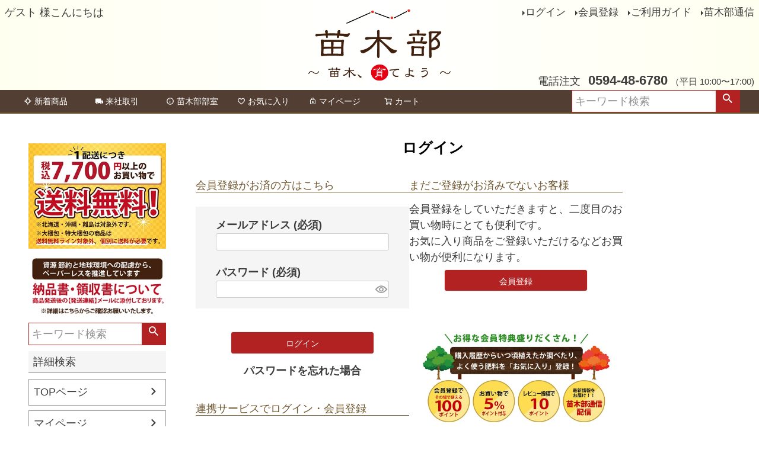

--- FILE ---
content_type: text/html;charset=UTF-8
request_url: https://www.hanahiroba.com/p/login?redirect=%2Fmy%2Fwishlist
body_size: 12330
content:
<!DOCTYPE html>
<html lang="ja"><head>
  <meta charset="UTF-8">
  
  <meta name="_csrf" content="C-8aeUIXSRzzkceV5X1FuwbIoXtnzfas4ob5dDSD4zb0nMGJON95HXpxeXje8KGs1VBxiWSqjENe-8KBg7HNQAy60AWRrKDo">
  
  <title>ログイン | 苗木部 本店 By 花ひろばオンライン</title>
  <meta name="viewport" content="width=device-width">

  <meta name="referrer" content="no-referrer-when-downgrade">
  
  <link rel="stylesheet" href="https://hanahiroba.itembox.design/system/fs_style.css?t=20251118042547">
  <link rel="stylesheet" href="https://hanahiroba.itembox.design/generate/theme1/fs_theme.css?t=20251118042547">
  <link rel="stylesheet" href="https://hanahiroba.itembox.design/generate/theme1/fs_original.css?t=20251118042547">
  
  
  
  
  
  
  <script>
    window._FS=window._FS||{};_FS.val={"amazon":{"v2Enabled":true,"payload":"{\"signInScopes\":[\"email\",\"name\",\"postalCode\"],\"storeId\":\"amzn1.application-oa2-client.31c8d86a405d4fc0af6285397a608f92\",\"signInReturnUrl\":\"https://www.hanahiroba.com/p/amazon/signin?fs-state=%7B%22token%22:%2230cd8f0d-af90-42bb-8964-a7448933e0aa%22,%22returnUrl%22:%22/p/login?redirect%3D%252Fmy%252Fwishlist%22,%22redirectUrl%22:%22/my/wishlist%22,%22loginType%22:%22mypage%22%7D\"}","signature":"ta9vHs5mUKutgenVEVCuWSihBq0JDe09UzA7wfZuKJB/fn6ft8oBN8Ip7XudpXsFbe3YgCJHOQvy8kvQfI1xrcpXplIy4VXacBR1rlDhCEgW+rZzxCNKV3j1mvUKRI4nN80o+X7CAEaGwAEBBFKOfuBk0BQ+2Qk0qgyK4ClGH9bDkUGmiFMTPqasSWq9A6VYGqGi46c0ie7C9tW5F7cHMl0R/knMu2WNGzhk77XJ02k1Ln47e+6+2EXce8LEERLjgaW5yWUe6s9RhJHsDHuUsmhabiTVR5cKwny+B8i6LQD8uUf/kxQqNFL9CWjpjTkS6rPCfQkVE2s8LdUI6Lw3uQ==","publicKeyId":"AGAVY4AYJATKYH3YPWEWSFEK","checkoutSessionId":null,"amazonAction":null,"sellerId":"A2XK5AS7JN8CTK","clientId":"amzn1.application-oa2-client.31c8d86a405d4fc0af6285397a608f92","sandboxMode":false,"loginUrl":null,"amazonLoggedOut":true,"dynamicUrl":"/my/wishlist","popup":true,"type":"mypage","button":{"color":"Gold","size":null},"v2AuthToken":"eyJhbGciOiJIbWFjU0hBMjU2IiwidHlwIjoiSldUIn0=.[base64].dRyM6RhaOPpKf9ib_ExRs_JnOFKLFeYTJQoJdtN09wE="},"tiktok":{"enabled":false,"pixelCode":null},"recaptcha":{"enabled":false,"siteKey":null},"clientInfo":{"memberId":"guest","fullName":"ゲスト","lastName":"","firstName":"ゲスト","nickName":"ゲスト","stageId":"","stageName":"","subscribedToNewsletter":"false","loggedIn":"false","totalPoints":"","activePoints":"","pendingPoints":"","purchasePointExpiration":"","specialPointExpiration":"","specialPoints":"","pointRate":"","companyName":"","membershipCardNo":"","wishlist":"","prefecture":""},"enhancedEC":{"ga4Dimensions":{"userScope":{"login":"{@ member.logged_in @}","stage":"{@ member.stage_order @}"}},"amazonCheckoutName":"Amazonペイメント","trackingId":"UA-21333405-1","dimensions":{"dimension1":{"key":"log","value":"{@ member.logged_in @}"},"dimension2":{"key":"mem","value":"{@ member.stage_order @}"}}},"type":"mypage","shopKey":"hanahiroba","device":"PC","cart":{"stayOnPage":false}};
  </script>
  
  <script src="/shop/js/webstore-nr.js?t=20251118042547"></script>
  <script src="/shop/js/webstore-vg.js?t=20251118042547"></script>
  
    <script src="//r2.future-shop.jp/fs.hanahiroba/pc/recommend.js"></script>
  
  
  
  
  
  
  
  
    <script type="text/javascript" >
      document.addEventListener('DOMContentLoaded', function() {
        _FS.CMATag('{"fs_member_id":"{@ member.id @}","fs_page_kind":"other"}')
      })
    </script>
  
  
  <!-- **OGPタグ（フリーパーツ）↓↓ -->
<meta property="og:title" content="ログイン | 苗木部 本店 By 花ひろばオンライン">
<meta property="og:type" content="">
<meta property="og:url" content="https://www.hanahiroba.com/p/login?redirect&#x3D;%2Fmy%2Fwishlist">
<meta property="og:image" content="">
<meta property="og:site_name" content="苗木部 本店 By 花ひろばオンライン">
<meta property="og:description" content="">
<!-- **OGPタグ（フリーパーツ）↑↑ -->

<script async src="https://www.googletagmanager.com/gtag/js?id=UA-21333405-1"></script>

</head>
<body class="fs-body-login" id="fs_Login">

<div class="fs-l-page">
<header class="fs-l-header">
<div class="fs-l-header__contents">
<div class="fs-l-header__leftContainer">
<!-- **ウェルカムメッセージ（フリーパーツ ）↓↓ -->
<div class="fs-l-header__welcomeMsg fs-clientInfo">
  <div class="fs-p-welcomeMsg">{@ member.last_name @} {@ member.first_name @} 様こんにちは</div>
  <div class="fs-p-memberInfo is-loggedIn--{@ member.logged_in @}">
    <span class="fs-p-memberInfo__stage is-staged--{@ member.stage_no @}">{@ member.stage_name @}会員</span>
    <span class="fs-p-memberInfo__points">{@ member.active_points @}ポイント</span>
  </div>
</div>
<!-- **ウェルカムメッセージ（フリーパーツ ）↑↑ -->

</div>
<!-- **ECサイトロゴ（フリーパーツ）↓↓ -->
<div class="fs-l-header__logo">
  <div class="fs-p-logo">
    <a href="/p/"><img src="https://hanahiroba.itembox.design/item/fs_starting/sampleShop_logo.png?t=20260125024710" alt="sample shop" class="fs-p-logo__image"></a>
  </div>
</div>
<!-- **ECサイトロゴ（フリーパーツ）↑↑ -->
<div class="fs-l-header__utility">
<nav class="fs-p-headerUtilityMenu">
<ul class="fs-p-headerUtilityMenu__list fs-clientInfo fs-pt-menu fs-pt-menu--lv1">
<li class="fs-p-headerUtilityMenu__logout is-loggedIn--{@ member.logged_in @} fs-pt-menu__item fs-pt-menu__item--lv1">
<span class="fs-pt-menu__heading fs-pt-menu__heading--lv1">
<a href="/p/logout" class="fs-pt-menu__link fs-pt-menu__link--lv1">ログアウト</a>
</span>
</li>
<li class="fs-p-headerUtilityMenu__login is-loggedIn--{@ member.logged_in @} fs-pt-menu__item fs-pt-menu__item--lv1">
<span class="fs-pt-menu__heading fs-pt-menu__heading--lv1">
<a href="/p/login" class="fs-pt-menu__link fs-pt-menu__link--lv1">ログイン</a>
</span>
</li>
<li class="fs-p-headerUtilityMenu__register is-loggedIn--{@ member.logged_in @} fs-pt-menu__item fs-pt-menu__item--lv1">
<span class="fs-pt-menu__heading fs-pt-menu__heading--lv1">
<a href="/p/register" class="fs-pt-menu__link fs-pt-menu__link--lv1">会員登録</a>
</span>
</li>
<li class="fs-pt-menu__item fs-pt-menu__item--lv1">
<span class="fs-pt-menu__heading fs-pt-menu__heading--lv1">
<a href="/f/guide" class="fs-pt-menu__link fs-pt-menu__link--lv1">ご利用ガイド</a>
</span>
</li>
<li class="fs-pt-menu__item fs-pt-menu__item--lv1">
<span class="fs-pt-menu__heading fs-pt-menu__heading--lv1">
<a href="/p/newsletter/subscribe" class="fs-pt-menu__link fs-pt-menu__link--lv1">苗木部通信</a>
</span>
</li>
</ul>

</nav>
<!-- **電話注文バナー（フリーパーツ） ↓↓ -->
<div class="fs-p-phoneOrder">
  <span class="fs-p-phoneOrder__phoneLabel">電話注文</span>
  <span class="fs-p-phoneOrder__phoneNum">0594-48-6780</span>
  <span class="fs-p-phoneOrder__addition">（平日 10:00〜17:00)</span>
</div>
<!-- **電話注文バナー（フリーパーツ） ↑↑ -->

</div>

</div>
<!-- **ヘッダーナビゲーション（フリーパーツ）↓↓ -->
<div class="fs-p-headerNavBar">
  <nav class="fs-p-headerNavigation" id="fs_p_headerNavigation">
    <ul class="fs-p-headerNavigation__list ">
      <li class="fs-p-headerNavigation__listItem">
        <a href="https://www.hanahiroba.com/s/shinchaku/index.html" class="fs-p-headerNavigation__link"><i class="fs-icon--newProduct"></i>新着商品</a>
      </li>
      <li class="fs-p-headerNavigation__listItem">
        <a href="/f/raishatorihiki" class="fs-p-headerNavigation__link"><i class="fs-icon--delivery"></i>来社取引</a>
      </li>
      <li class="fs-p-headerNavigation__listItem">
        <a href="https://naegibu.com/" class="fs-p-headerNavigation__link"><i class="fs-icon--info"></i>苗木部部室</a>
      </li>
      
      <li class="fs-p-headerNavigation__listItem">
        <a href="/my/wishlist" class="fs-p-headerNavigation__link"><i class="fs-icon--heartOutline"></i>お気に入り</a>
      </li>
      <li class="fs-p-headerNavigation__listItem">
        <a href="/my/top" class="fs-p-headerNavigation__link"><i class="fs-icon--mypage"></i>マイページ</a>
      </li>
      <li class="fs-p-headerNavigation__listItem">
        <a href="/p/cart" class="fs-p-headerNavigation__viewCartButton fs-p-headerNavigation__link">
          <i class="fs-icon--cart"></i>
          <span class="fs-p-headerNavigation__viewCartButton__label">カート</span>
          <span class="fs-p-cartItemNumber fs-client-cart-count fs-clientInfo"></span>
        </a>

      </li>
    </ul>

    <div class="fs-p-headerNavigation__search fs-p-searchForm">
      <form action="/p/search" method="get">
        <span class="fs-p-searchForm__inputGroup fs-p-inputGroup">
          <input type="text" name="keyword" maxlength="1000" placeholder="キーワード検索" class="fs-p-searchForm__input fs-p-inputGroup__input"value="">
          <button type="submit" class="fs-p-searchForm__button fs-p-inputGroup__button">検索</button>
        </span>
      </form>
    </div>




  </nav>
</div>
<script type="application/ld+json">
{
  "@context": "http://schema.org",
  "@type": "WebSite",
  "url": "https://www.hanahiroba.com",
  "potentialAction": {
    "@type": "SearchAction",
    "target": "https://www.hanahiroba.com/p/search?keyword={search_term_string}",
    "query-input": "required name=search_term_string"
  }
}
</script>
<!-- **ヘッダーナビゲーション（フリーパーツ） ↑↑ -->

</header>
<!-- **パンくずリストパーツ （システムパーツ） ↓↓ -->
<nav class="fs-c-breadcrumb">
<ol class="fs-c-breadcrumb__list">
<li class="fs-c-breadcrumb__listItem">
ログイン
</li>
</ol>
</nav>
<!-- **パンくずリストパーツ （システムパーツ） ↑↑ -->
<main class="fs-l-main"><div id="fs-page-error-container" class="fs-c-panelContainer">
  
  
</div>
<!-- **ドロワーメニュー制御用隠しチェックボックス（フリーパーツ） ↓↓ -->
<input type="checkbox" name="ctrlDrawer" value="" style="display:none;" id="fs_p_ctrlDrawer" class="fs-p-ctrlDrawer">
<!-- **ドロワーメニュー制御用隠しチェックボックス（フリーパーツ） ↑↑ -->
<aside class="fs-p-drawer fs-l-sideArea">
<img src="https://hanahiroba.itembox.design/item/soryomuryo_20240927-02.jpg?t=20260125024710">
<div>

<center>
<a href="https://www.hanahiroba.com/f/ryoshusho"><img src="https://hanahiroba.itembox.design/item/ryoshuhso202312.jpg?t=20260125024710"></a>
</center>

 
 
</div>

<div class="fs-clientInfo">
  <div class="fs-p-drawer__welcomeMsg">
    <div class="fs-p-welcomeMsg">{@ member.last_name @} {@ member.first_name @} 様こんにちは</div>
    <div class="fs-p-memberInfo is-loggedIn--{@ member.logged_in @}">
      <!-- <span class="fs-p-memberInfo__rank">{@ member.stage_name @}会員</span> -->
      <span class="fs-p-memberInfo__points">{@ member.active_points @}ポイント</span>
    </div>
  </div>
  <div class="fs-p-drawer__loginLogout">
    <a href="/p/logout" class="fs-p-drawer__loginLogout__logout is-loggedIn--{@ member.logged_in @}">ログアウト</a>
    <a href="/p/login" class="fs-p-drawer__loginLogout__login is-loggedIn--{@ member.logged_in @}">ログイン</a>
  </div>
</div>
<!-- **商品キーワード検索フォーム（フリーパーツ）↓↓ --> 
 <div class="fs-p-headerNavigation__search fs-p-searchForm">
      <form action="/p/search" method="get">
        <span class="fs-p-searchForm__inputGroup fs-p-inputGroup">
          <input type="text" name="keyword" maxlength="1000" placeholder="キーワード検索" class="fs-p-searchForm__input fs-p-inputGroup__input"value="">
          <button type="submit" class="fs-p-searchForm__button fs-p-inputGroup__button">検索</button>
        </span>
      </form>
    </div>

<script type="application/ld+json">
{
  "@context": "http://schema.org",
  "@type": "WebSite",
  "url": "https://www.hanahiroba.com",
  "potentialAction": {
    "@type": "SearchAction",
    "target": "https://www.hanahiroba.com/p/search?keyword={search_term_string}",
    "query-input": "required name=search_term_string"
  }
}
</script>
<!-- **商品キーワード検索フォーム（フリーパーツ）↑↑ -->
<!-- **詳細商品検索フォーム（フリーパーツ）↓↓ -->
<div class="fs-p-productSearch"div style="padding:0px;margin-top:10px;margin-bottom:10px;">
 <input type="checkbox" value="" style="display:none;" id="fs_p__ctrlSeachForm">
  <label for="fs_p__ctrlSeachForm" class="fs-p-productSearch__formSwitch">
    <span class="fs-p-productSearch__formOpen">詳細検索</span>
    <span class="fs-p-productSearch__formClose">閉じる</span>
 </label>

  <div class="fs-p-productSearch__search">
    <form action="/p/search" method="get" class="fs-p-productSearch__form">


<center><b>キーワード検索</b></center>
 <input type="text" name="keyword" maxlength="1000" id="fs_input_productSearchKeyword" value="" style="padding:0px;">
<span class="fs-c-checkbox">
                  <input type="checkbox" name="nostock" id="fs_input_productSearchStock" class="fs-c-checkbox__checkbox" value="false">
                  <label for="fs_input_productSearchStock" class="fs-c-checkbox__label">
                    <span class="fs-c-checkbox__checkMark"></span>
                    <span class="fs-c-checkbox__labelText">販売中</span>
                  </label>

                </span>　　
<br><small>※予約取り寄せ商品あり</small>

<br><br><center><b>価格から探す</b></center>
 <div class="fs-c-inputTextGroup">
                  <span class="fs-c-inputTextGroup__item">
                    <input type="text" name="minprice" maxlength="9" id="fs_input_productSearchPrice1" value="">
                  </span>
                  <span>〜</span>
                  <span class="fs-c-inputTextGroup__item">
                    <input type="text" name="maxprice" maxlength="9" id="fs_input_productSearchPrice2" value="">
                  </span>

<br>










                </div>

<br><center><b>並び順</b></center>
<div class="fs-c-radioGroup">
                  <span class="fs-c-radio">
                    <input type="radio" name="sort" id="fs_input_productSearchSort_1" class="fs-c-radio__radio" value="latest" checked="">
                    <label for="fs_input_productSearchSort_1" class="fs-c-radio__label">
                      <span class="fs-c-radio__radioMark"></span>
                      <span class="fs-c-radio__radioLabelText">新着順</span>
                    </label>
                  </span>
                  <span class="fs-c-radio">
                    <input type="radio" name="sort" id="fs_input_productSearchSort_2" class="fs-c-radio__radio" value="oldest">
                    <label for="fs_input_productSearchSort_2" class="fs-c-radio__label">
                      <span class="fs-c-radio__radioMark"></span>
                      <span class="fs-c-radio__radioLabelText">登録順</span>
                    </label>
                  </span>
                  <span class="fs-c-radio">
                    <input type="radio" name="sort" id="fs_input_productSearchSort_3" class="fs-c-radio__radio" value="price_low">
                    <label for="fs_input_productSearchSort_3" class="fs-c-radio__label">
                      <span class="fs-c-radio__radioMark"></span>
                      <span class="fs-c-radio__radioLabelText">価格が安い順</span>
                    </label>
                  </span>
                  <span class="fs-c-radio">
                    <input type="radio" name="sort" id="fs_input_productSearchSort_4" class="fs-c-radio__radio" value="price_high">
                    <label for="fs_input_productSearchSort_4" class="fs-c-radio__label">
                      <span class="fs-c-radio__radioMark"></span>
                      <span class="fs-c-radio__radioLabelText">価格が高い順</span>
                    </label>
                  </span>
                  <span class="fs-c-radio">
                    <input type="radio" name="sort" id="fs_input_productSearchSort_5" class="fs-c-radio__radio" value="priority">
                    <label for="fs_input_productSearchSort_5" class="fs-c-radio__label">
                      <span class="fs-c-radio__radioMark"></span>
                      <span class="fs-c-radio__radioLabelText">優先度順</span>
                    </label>
                  </span>
                  <span class="fs-c-radio">
                    <input type="radio" name="sort" id="fs_input_productSearchSort_6" class="fs-c-radio__radio" value="review">
                    <label for="fs_input_productSearchSort_6" class="fs-c-radio__label">
                      <span class="fs-c-radio__radioMark"></span>
                      <span class="fs-c-radio__radioLabelText">レビュー順</span>
                    </label>
                  </span>
                  <span class="fs-c-radio">
                    <input type="radio" name="sort" id="fs_input_productSearchSort_7" class="fs-c-radio__radio" value="keyword">
                    <label for="fs_input_productSearchSort_7" class="fs-c-radio__label">
                      <span class="fs-c-radio__radioMark"></span>
                      <span class="fs-c-radio__radioLabelText">キーワード順</span>
                    </label>
                  </span>
                </div>

<br>
<center>
<button type="submit" class="fs-p-productSearch__searchButton fs-c-button--secondary">検索</button>
</center>






    </form>
  </div>
  </div>


<script type="application/ld+json">
{
  "@context": "http://schema.org",
  "@type": "WebSite",
  "url": "https://www.hanahiroba.com",
  "potentialAction": {
    "@type": "SearchAction",
    "target": "https://www.hanahiroba.com/p/search?keyword={search_term_string}",
    "query-input": "required name=search_term_string"
  }
}
</script>
<!-- **詳細商品検索フォーム（フリーパーツ）↑↑ -->
<ul class="fs-p-sideMenu fs-pt-menu fs-pt-menu--lv1">
<li class="fs-pt-menu__item fs-pt-menu__item--lv1">
<span class="fs-pt-menu__heading fs-pt-menu__heading--lv1">
<a href="https://www.hanahiroba.com/" class="fs-pt-menu__link fs-pt-menu__link--lv1">TOPページ</a>
</span>
</li>
<li class="fs-pt-menu__item fs-pt-menu__item--lv1">
<span class="fs-pt-menu__heading fs-pt-menu__heading--lv1">
<a href="https://www.hanahiroba.com/my/top" class="fs-pt-menu__link fs-pt-menu__link--lv1">マイページ</a>
</span>
</li>
<li class="fs-pt-menu__item fs-pt-menu__item--lv1">
<span class="fs-pt-menu__heading fs-pt-menu__heading--lv1">
<a href="https://www.hanahiroba.com/my/wishlist" class="fs-pt-menu__link fs-pt-menu__link--lv1">お気に入り</a>
</span>
</li>
<li class="fs-pt-menu__item fs-pt-menu__item--lv1">
<span class="fs-pt-menu__heading fs-pt-menu__heading--lv1">
<a href="https://www.hanahiroba.com/my/orders" class="fs-pt-menu__link fs-pt-menu__link--lv1">注文履歴</a>
</span>
</li>
</ul>

<div class="fs-p-drawer__buttonContainer">
  <label for="fs_p_ctrlDrawer" class="fs-p-drawer__button fs-p-drawerButton fs-p-drawerButton--close">
    <i class="fs-p-drawerButton__icon fs-icon--close"></i>
    <span class="fs-p-drawerButton__label">close</span>
  </label>
</div>
<h2 class="fs-p-drawer__heading">Category</h2>
<ul class="fs-p-sideMenu fs-pt-menu fs-pt-menu--lv1">

<li class="fs-pt-menu__item fs-pt-menu__item--lv1 fs-pt_menu__item--0000000100">
<span class="fs-pt-menu__heading fs-pt-menu__heading--lv1">
<a href="/c/0000000100" class="fs-pt-menu__link fs-pt-menu__link--lv1">果樹苗</a>
</span>
<ul class="fs-pt-menu__submenu fs-pt-menu--lv2">

<li class="fs-pt-menu__item fs-pt-menu__item--lv2 fs-pt_menu__item--0000000170">
<span class="fs-pt-menu__heading fs-pt-menu__heading--lv2">
<a href="/c/0000000100/0000000170" class="fs-pt-menu__link fs-pt-menu__link--lv2">早くなります大苗シリーズ</a>
</span>
</li>


<li class="fs-pt-menu__item fs-pt-menu__item--lv2 fs-pt_menu__item--0000000150">
<span class="fs-pt-menu__heading fs-pt-menu__heading--lv2">
<a href="/c/0000000100/0000000150" class="fs-pt-menu__link fs-pt-menu__link--lv2">記念樹におすすめ果樹</a>
</span>
</li>


<li class="fs-pt-menu__item fs-pt-menu__item--lv2 fs-pt_menu__item--0000000101">
<span class="fs-pt-menu__heading fs-pt-menu__heading--lv2">
<a href="/c/0000000100/0000000101" class="fs-pt-menu__link fs-pt-menu__link--lv2">果樹全種一覧</a>
</span>
</li>


<li class="fs-pt-menu__item fs-pt-menu__item--lv2 fs-pt_menu__item--0000000135">
<span class="fs-pt-menu__heading fs-pt-menu__heading--lv2">
<a href="/c/0000000100/0000000135" class="fs-pt-menu__link fs-pt-menu__link--lv2">花の美しい果樹</a>
</span>
</li>


<li class="fs-pt-menu__item fs-pt-menu__item--lv2 fs-pt_menu__item--0000007785">
<span class="fs-pt-menu__heading fs-pt-menu__heading--lv2">
<a href="/c/0000000100/0000007785" class="fs-pt-menu__link fs-pt-menu__link--lv2">受粉樹セット</a>
</span>
</li>


<li class="fs-pt-menu__item fs-pt-menu__item--lv2 fs-pt_menu__item--0000008682">
<span class="fs-pt-menu__heading fs-pt-menu__heading--lv2">
<a href="/c/0000000100/0000008682" class="fs-pt-menu__link fs-pt-menu__link--lv2">グリーンカーテンにおすすめの果樹</a>
</span>
</li>


<li class="fs-pt-menu__item fs-pt-menu__item--lv2 fs-pt_menu__item--0000008765">
<span class="fs-pt-menu__heading fs-pt-menu__heading--lv2">
<a href="/c/0000000100/0000008765" class="fs-pt-menu__link fs-pt-menu__link--lv2">お得なまとめ買い</a>
</span>
</li>


<li class="fs-pt-menu__item fs-pt-menu__item--lv2 fs-pt_menu__item--0000009917">
<span class="fs-pt-menu__heading fs-pt-menu__heading--lv2">
<a href="/c/0000000100/0000009917" class="fs-pt-menu__link fs-pt-menu__link--lv2">Yukisトロピカルフルーツの世界</a>
</span>
</li>

</ul>

</li>


<li class="fs-pt-menu__item fs-pt-menu__item--lv1 fs-pt_menu__item--gr1904">
<span class="fs-pt-menu__heading fs-pt-menu__heading--lv1">
<a href="/c/gr1904" class="fs-pt-menu__link fs-pt-menu__link--lv1">バラ苗</a>
</span>
<ul class="fs-pt-menu__submenu fs-pt-menu--lv2">

<li class="fs-pt-menu__item fs-pt-menu__item--lv2 fs-pt_menu__item--0000007295">
<span class="fs-pt-menu__heading fs-pt-menu__heading--lv2">
<a href="/c/gr1904/0000007295" class="fs-pt-menu__link fs-pt-menu__link--lv2">ブランドローズ一覧</a>
</span>
</li>


<li class="fs-pt-menu__item fs-pt-menu__item--lv2 fs-pt_menu__item--0000005354">
<span class="fs-pt-menu__heading fs-pt-menu__heading--lv2">
<a href="/c/gr1904/0000005354" class="fs-pt-menu__link fs-pt-menu__link--lv2">バラ1年生新苗 (春のバラ)</a>
</span>
</li>


<li class="fs-pt-menu__item fs-pt-menu__item--lv2 fs-pt_menu__item--0000002875">
<span class="fs-pt-menu__heading fs-pt-menu__heading--lv2">
<a href="/c/gr1904/0000002875" class="fs-pt-menu__link fs-pt-menu__link--lv2">一気に育てる！長尺苗！</a>
</span>
</li>


<li class="fs-pt-menu__item fs-pt-menu__item--lv2 fs-pt_menu__item--gr8016">
<span class="fs-pt-menu__heading fs-pt-menu__heading--lv2">
<a href="/c/gr1904/gr8016" class="fs-pt-menu__link fs-pt-menu__link--lv2">バラの土・肥料・資材</a>
</span>
</li>


<li class="fs-pt-menu__item fs-pt-menu__item--lv2 fs-pt_menu__item--0000009107">
<span class="fs-pt-menu__heading fs-pt-menu__heading--lv2">
<a href="/c/gr1904/0000009107" class="fs-pt-menu__link fs-pt-menu__link--lv2">花色と樹形で選ぶバラ</a>
</span>
</li>


<li class="fs-pt-menu__item fs-pt-menu__item--lv2 fs-pt_menu__item--0000009602">
<span class="fs-pt-menu__heading fs-pt-menu__heading--lv2">
<a href="/c/gr1904/0000009602" class="fs-pt-menu__link fs-pt-menu__link--lv2">世界バラ会議・殿堂入りバラ</a>
</span>
</li>

</ul>

</li>


<li class="fs-pt-menu__item fs-pt-menu__item--lv1 fs-pt_menu__item--gr2821">
<span class="fs-pt-menu__heading fs-pt-menu__heading--lv1">
<a href="/c/gr2821" class="fs-pt-menu__link fs-pt-menu__link--lv1">庭木</a>
</span>
<ul class="fs-pt-menu__submenu fs-pt-menu--lv2">

<li class="fs-pt-menu__item fs-pt-menu__item--lv2 fs-pt_menu__item--0000003428">
<span class="fs-pt-menu__heading fs-pt-menu__heading--lv2">
<a href="/c/gr2821/0000003428" class="fs-pt-menu__link fs-pt-menu__link--lv2">シンボルツリーにおすすめする木</a>
</span>
</li>


<li class="fs-pt-menu__item fs-pt-menu__item--lv2 fs-pt_menu__item--0000002514">
<span class="fs-pt-menu__heading fs-pt-menu__heading--lv2">
<a href="/c/gr2821/0000002514" class="fs-pt-menu__link fs-pt-menu__link--lv2">生垣・目隠しにおすすめする木</a>
</span>
</li>


<li class="fs-pt-menu__item fs-pt-menu__item--lv2 fs-pt_menu__item--0000002515">
<span class="fs-pt-menu__heading fs-pt-menu__heading--lv2">
<a href="/c/gr2821/0000002515" class="fs-pt-menu__link fs-pt-menu__link--lv2">グランドカバーにおすすめする植物</a>
</span>
</li>


<li class="fs-pt-menu__item fs-pt-menu__item--lv2 fs-pt_menu__item--0000004163">
<span class="fs-pt-menu__heading fs-pt-menu__heading--lv2">
<a href="/c/gr2821/0000004163" class="fs-pt-menu__link fs-pt-menu__link--lv2">切花や茶花で楽しめる木</a>
</span>
</li>


<li class="fs-pt-menu__item fs-pt-menu__item--lv2 fs-pt_menu__item--0000008347">
<span class="fs-pt-menu__heading fs-pt-menu__heading--lv2">
<a href="/c/gr2821/0000008347" class="fs-pt-menu__link fs-pt-menu__link--lv2">入荷の少ない珍しい品種</a>
</span>
</li>


<li class="fs-pt-menu__item fs-pt-menu__item--lv2 fs-pt_menu__item--0000009664">
<span class="fs-pt-menu__heading fs-pt-menu__heading--lv2">
<a href="/c/gr2821/0000009664" class="fs-pt-menu__link fs-pt-menu__link--lv2">南半球プランツ</a>
</span>
</li>


<li class="fs-pt-menu__item fs-pt-menu__item--lv2 fs-pt_menu__item--0000009653">
<span class="fs-pt-menu__heading fs-pt-menu__heading--lv2">
<a href="/c/gr2821/0000009653" class="fs-pt-menu__link fs-pt-menu__link--lv2">コーデックス（塊根・塊茎植物）</a>
</span>
</li>


<li class="fs-pt-menu__item fs-pt-menu__item--lv2 fs-pt_menu__item--0000004204">
<span class="fs-pt-menu__heading fs-pt-menu__heading--lv2">
<a href="/c/gr2821/0000004204" class="fs-pt-menu__link fs-pt-menu__link--lv2">紅葉の美しい木</a>
</span>
</li>


<li class="fs-pt-menu__item fs-pt-menu__item--lv2 fs-pt_menu__item--0000009064">
<span class="fs-pt-menu__heading fs-pt-menu__heading--lv2">
<a href="/c/gr2821/0000009064" class="fs-pt-menu__link fs-pt-menu__link--lv2">縁起のいい庭木</a>
</span>
</li>


<li class="fs-pt-menu__item fs-pt-menu__item--lv2 fs-pt_menu__item--gr8029">
<span class="fs-pt-menu__heading fs-pt-menu__heading--lv2">
<a href="/c/gr2821/gr8029" class="fs-pt-menu__link fs-pt-menu__link--lv2">庭木の用土・肥料・資材</a>
</span>
</li>

</ul>

</li>


<li class="fs-pt-menu__item fs-pt-menu__item--lv1 fs-pt_menu__item--0000005597">
<span class="fs-pt-menu__heading fs-pt-menu__heading--lv1">
<a href="/c/0000005597" class="fs-pt-menu__link fs-pt-menu__link--lv1">草花・野菜</a>
</span>
<ul class="fs-pt-menu__submenu fs-pt-menu--lv2">

<li class="fs-pt-menu__item fs-pt-menu__item--lv2 fs-pt_menu__item--0000006223">
<span class="fs-pt-menu__heading fs-pt-menu__heading--lv2">
<a href="/c/0000005597/0000006223" class="fs-pt-menu__link fs-pt-menu__link--lv2">宿根草</a>
</span>
</li>


<li class="fs-pt-menu__item fs-pt-menu__item--lv2 fs-pt_menu__item--0000008780">
<span class="fs-pt-menu__heading fs-pt-menu__heading--lv2">
<a href="/c/0000005597/0000008780" class="fs-pt-menu__link fs-pt-menu__link--lv2">種・球根</a>
</span>
</li>


<li class="fs-pt-menu__item fs-pt-menu__item--lv2 fs-pt_menu__item--0000006472">
<span class="fs-pt-menu__heading fs-pt-menu__heading--lv2">
<a href="/c/0000005597/0000006472" class="fs-pt-menu__link fs-pt-menu__link--lv2">ハーブ</a>
</span>
</li>


<li class="fs-pt-menu__item fs-pt-menu__item--lv2 fs-pt_menu__item--0000008153">
<span class="fs-pt-menu__heading fs-pt-menu__heading--lv2">
<a href="/c/0000005597/0000008153" class="fs-pt-menu__link fs-pt-menu__link--lv2">野菜</a>
</span>
</li>


<li class="fs-pt-menu__item fs-pt-menu__item--lv2 fs-pt_menu__item--0000008230">
<span class="fs-pt-menu__heading fs-pt-menu__heading--lv2">
<a href="/c/0000005597/0000008230" class="fs-pt-menu__link fs-pt-menu__link--lv2">グリーンカーテン</a>
</span>
</li>


<li class="fs-pt-menu__item fs-pt-menu__item--lv2 fs-pt_menu__item--gr8009">
<span class="fs-pt-menu__heading fs-pt-menu__heading--lv2">
<a href="/c/0000005597/gr8009" class="fs-pt-menu__link fs-pt-menu__link--lv2">草花・ハーブ・野菜の用土・肥料・資材</a>
</span>
</li>

</ul>

</li>


<li class="fs-pt-menu__item fs-pt-menu__item--lv1 fs-pt_menu__item--gr8302">
<span class="fs-pt-menu__heading fs-pt-menu__heading--lv1">
<a href="/c/gr8302" class="fs-pt-menu__link fs-pt-menu__link--lv1">観葉植物 (インテリアグリーン)</a>
</span>
<ul class="fs-pt-menu__submenu fs-pt-menu--lv2">

<li class="fs-pt-menu__item fs-pt-menu__item--lv2 fs-pt_menu__item--0000009686">
<span class="fs-pt-menu__heading fs-pt-menu__heading--lv2">
<a href="/c/gr8302/0000009686" class="fs-pt-menu__link fs-pt-menu__link--lv2">お部屋で楽しむ観葉植物</a>
</span>
</li>


<li class="fs-pt-menu__item fs-pt-menu__item--lv2 fs-pt_menu__item--0000009872">
<span class="fs-pt-menu__heading fs-pt-menu__heading--lv2">
<a href="/c/gr8302/0000009872" class="fs-pt-menu__link fs-pt-menu__link--lv2">すぐに飾れる鉢植え</a>
</span>
</li>


<li class="fs-pt-menu__item fs-pt-menu__item--lv2 fs-pt_menu__item--0000009782">
<span class="fs-pt-menu__heading fs-pt-menu__heading--lv2">
<a href="/c/gr8302/0000009782" class="fs-pt-menu__link fs-pt-menu__link--lv2">多肉植物</a>
</span>
</li>

</ul>

</li>


<li class="fs-pt-menu__item fs-pt-menu__item--lv1 fs-pt_menu__item--gr2978">
<span class="fs-pt-menu__heading fs-pt-menu__heading--lv1">
<a href="/c/gr2978" class="fs-pt-menu__link fs-pt-menu__link--lv1">園芸資材</a>
</span>
<ul class="fs-pt-menu__submenu fs-pt-menu--lv2">

<li class="fs-pt-menu__item fs-pt-menu__item--lv2 fs-pt_menu__item--0000002819">
<span class="fs-pt-menu__heading fs-pt-menu__heading--lv2">
<a href="/c/gr2978/0000002819" class="fs-pt-menu__link fs-pt-menu__link--lv2">おすすめ用土</a>
</span>
</li>


<li class="fs-pt-menu__item fs-pt-menu__item--lv2 fs-pt_menu__item--0000002820">
<span class="fs-pt-menu__heading fs-pt-menu__heading--lv2">
<a href="/c/gr2978/0000002820" class="fs-pt-menu__link fs-pt-menu__link--lv2">おすすめ肥料</a>
</span>
</li>


<li class="fs-pt-menu__item fs-pt-menu__item--lv2 fs-pt_menu__item--0000007628">
<span class="fs-pt-menu__heading fs-pt-menu__heading--lv2">
<a href="/c/gr2978/0000007628" class="fs-pt-menu__link fs-pt-menu__link--lv2">生産者推奨！おいしい果実を作る元肥</a>
</span>
</li>


<li class="fs-pt-menu__item fs-pt-menu__item--lv2 fs-pt_menu__item--0000007682">
<span class="fs-pt-menu__heading fs-pt-menu__heading--lv2">
<a href="/c/gr2978/0000007682" class="fs-pt-menu__link fs-pt-menu__link--lv2">店長おすすめ！鉢植えでも使える 土壌改良材</a>
</span>
</li>


<li class="fs-pt-menu__item fs-pt-menu__item--lv2 fs-pt_menu__item--0000007367">
<span class="fs-pt-menu__heading fs-pt-menu__heading--lv2">
<a href="/c/gr2978/0000007367" class="fs-pt-menu__link fs-pt-menu__link--lv2">農薬（病害虫）</a>
</span>
</li>


<li class="fs-pt-menu__item fs-pt-menu__item--lv2 fs-pt_menu__item--0000006197">
<span class="fs-pt-menu__heading fs-pt-menu__heading--lv2">
<a href="/c/gr2978/0000006197" class="fs-pt-menu__link fs-pt-menu__link--lv2">植物を守る資材</a>
</span>
</li>


<li class="fs-pt-menu__item fs-pt-menu__item--lv2 fs-pt_menu__item--0000005719">
<span class="fs-pt-menu__heading fs-pt-menu__heading--lv2">
<a href="/c/gr2978/0000005719" class="fs-pt-menu__link fs-pt-menu__link--lv2">コガネムシ幼虫＆雑草防止不織布</a>
</span>
</li>


<li class="fs-pt-menu__item fs-pt-menu__item--lv2 fs-pt_menu__item--gr7733">
<span class="fs-pt-menu__heading fs-pt-menu__heading--lv2">
<a href="/c/gr2978/gr7733" class="fs-pt-menu__link fs-pt-menu__link--lv2">ハサミ</a>
</span>
</li>


<li class="fs-pt-menu__item fs-pt-menu__item--lv2 fs-pt_menu__item--0000002821">
<span class="fs-pt-menu__heading fs-pt-menu__heading--lv2">
<a href="/c/gr2978/0000002821" class="fs-pt-menu__link fs-pt-menu__link--lv2">植木鉢・コンテナ</a>
</span>
</li>

</ul>

</li>


<li class="fs-pt-menu__item fs-pt-menu__item--lv1 fs-pt_menu__item--gr2997">
<span class="fs-pt-menu__heading fs-pt-menu__heading--lv1">
<a href="/c/gr2997" class="fs-pt-menu__link fs-pt-menu__link--lv1">特設コーナー</a>
</span>
<ul class="fs-pt-menu__submenu fs-pt-menu--lv2">

<li class="fs-pt-menu__item fs-pt-menu__item--lv2 fs-pt_menu__item--0000008990">
<span class="fs-pt-menu__heading fs-pt-menu__heading--lv2">
<a href="/c/gr2997/0000008990" class="fs-pt-menu__link fs-pt-menu__link--lv2">ドライフラワーにしやすいお花</a>
</span>
</li>


<li class="fs-pt-menu__item fs-pt-menu__item--lv2 fs-pt_menu__item--0000009848">
<span class="fs-pt-menu__heading fs-pt-menu__heading--lv2">
<a href="/c/gr2997/0000009848" class="fs-pt-menu__link fs-pt-menu__link--lv2">閲覧注意。変な植物コレクション</a>
</span>
</li>


<li class="fs-pt-menu__item fs-pt-menu__item--lv2 fs-pt_menu__item--0000009877">
<span class="fs-pt-menu__heading fs-pt-menu__heading--lv2">
<a href="/c/gr2997/0000009877" class="fs-pt-menu__link fs-pt-menu__link--lv2">カーメン君おすすめ！</a>
</span>
</li>


<li class="fs-pt-menu__item fs-pt-menu__item--lv2 fs-pt_menu__item--0000009894">
<span class="fs-pt-menu__heading fs-pt-menu__heading--lv2">
<a href="/c/gr2997/0000009894" class="fs-pt-menu__link fs-pt-menu__link--lv2">国際ブランドPWの植物</a>
</span>
</li>

</ul>

</li>

</ul>

<h2 class="fs-p-drawer__heading">育て方豆知識</h2>
<ul class="fs-p-sideMenu fs-pt-menu fs-pt-menu--lv1">
<li class="fs-pt-menu__item fs-pt-menu__item--lv1">
<span class="fs-pt-menu__heading fs-pt-menu__heading--lv1">
<a href="https://www.hanahiroba.com/s/ikegaki_tsukurikata.html" class="fs-pt-menu__link fs-pt-menu__link--lv1">生垣の作り方</a>
</span>
</li>
<li class="fs-pt-menu__item fs-pt-menu__item--lv1">
<span class="fs-pt-menu__heading fs-pt-menu__heading--lv1">
<a href="https://www.hanahiroba.com/f/barasodatekata_01" class="fs-pt-menu__link fs-pt-menu__link--lv1">バラの育て方</a>
</span>
</li>
<li class="fs-pt-menu__item fs-pt-menu__item--lv1">
<span class="fs-pt-menu__heading fs-pt-menu__heading--lv1">
<a href="https://www.hanahiroba.com/f/hatinoerabikata" class="fs-pt-menu__link fs-pt-menu__link--lv1">鉢の選び方</a>
</span>
</li>
</ul>

<!-- **ランキング（futureRecommend）（フリーパーツ）↓↓ -->
<script type="text/javascript">
try{
  _rcmdjp._displayRanking({
    type:'pv', // ランキング種別
    span:'week', // 期間
    template:'fs_ranking_vertical'
  });
}catch(err){}
</script>
<!-- **ランキング（futureRecommend）（フリーパーツ）↑↑ -->
<a href="https://apay-up-banner.com?merchantId=A2XK5AS7JN8CTK&banner=10_Amazon_Pay_BBP_300x250.png&locale=ja_JP&utm_source=A2XK5AS7JN8CTK" target="_blank">
<img src="https://apay-up-banner.com/banner/10_Amazon_Pay_BBP_300x250.png?merchantId=A2XK5AS7JN8CTK&locale=ja_JP&width=300&height=250&utm_source=A2XK5AS7JN8CTK"></a>
<div class="fs-p-drawer__buttonContainer">
  <label for="fs_p_ctrlDrawer" class="fs-p-drawer__button fs-p-drawerButton fs-p-drawerButton--close">
    <i class="fs-p-drawerButton__icon fs-icon--close"></i>
    <span class="fs-p-drawerButton__label">close</span>
  </label>
</div>
</aside>
<section class="fs-l-pageMain"><!-- **ページ見出し（フリーパーツ）↓↓ -->
<h1 class="fs-c-heading fs-c-heading--page"h1 style="background-image:https://hanahiroba.itembox.design/item/fs_starting/bnr_group.png?t=20260125024710;">ログイン</h1>
<!-- **ページ見出し（フリーパーツ）↑↑ -->

<div class="fs-c-loginForm"><section class="fs-c-registeredUsers fs-c-subSection"><!-- **ログインパーツ（システムパーツ）↓↓ -->
<h2 class="fs-c-registeredUsers__title fs-c-subSection__title">会員登録がお済の方はこちら</h2>
<div class="fs-c-fsLogin fs-c-inputInformation">
  <form action="/p/login?redirect=/my/wishlist&type=mypage" method="post" name="fs_form" id="fs_form">
    <div class="fs-c-inputInformation__field">
      <fieldset form="fs_form" name="" class="fs-c-fsLoginField">
        <table class="fs-c-inputTable">
          <tbody>
            
            <tr>
              <th class="fs-c-inputTable__headerCell" scope="row">
                <label for="fs_input_mailAddress" class="fs-c-inputTable__label">メールアドレス
                  <span class="fs-c-requiredMark">(必須)</span>
                </label>
              </th>
              <td class="fs-c-inputTable__dataCell">
                <div class="fs-c-inputField">
                  <div class="fs-c-inputField__field">
                    <input type="text" name="mailAddress" id="fs_input_mailAddress" value="">
                  </div>
                </div>
              </td>
            </tr>
            
            <tr>
              <th class="fs-c-inputTable__headerCell" scope="row">
                <label for="fs_input_password" class="fs-c-inputTable__label">パスワード
                  <span class="fs-c-requiredMark">(必須)</span>
                </label>
              </th>
              <td class="fs-c-inputTable__dataCell">
                <div class="fs-c-inputField">
                  <div class="fs-c-inputField__field fs-c-inputGroup">
                    <input type="password" name="password" id="fs_input_password" value="">
                    <button type="button" name="button" class="fs-c-button--displayPassword fs-c-button--particular" aria-label="パスワードマスク切替"></button>
                  </div>
                </div>
              </td>
            </tr>
          </tbody>
        </table>
      </fieldset>
    </div>
    <div class="fs-c-inputInformation__button fs-c-buttonContainer fs-c-buttonContainer--login">
      <button type="submit" class="fs-c-button--login fs-c-button--primary">
  <span class="fs-c-button__label">ログイン</span>
</button>

    </div>


    <input type="hidden" name="_csrf" value="C-8aeUIXSRzzkceV5X1FuwbIoXtnzfas4ob5dDSD4zb0nMGJON95HXpxeXje8KGs1VBxiWSqjENe-8KBg7HNQAy60AWRrKDo" />
  </form>
  <div class="fs-c-inputInformation__link fs-c-textLinkContainer"><a href="/p/forgot-password" class="fs-c-textLink"><center><b>パスワードを忘れた場合</b></center></a></div>
</div>
<!-- **ログインパーツ（システムパーツ）↑↑ -->

<!-- **他社サービスログインエリア（システムパーツグループ）↓↓ -->
  <div class="fs-c-otherServiceLogin">
      
<!-- **連携ログインパーツ（システムパーツ）↓↓ -->
<div class="fs-c-linkedServiceLogin">
  <h2 class="fs-c-linkedServiceLogin__title">連携サービスでログイン・会員登録</h2>
  <div class="fs-c-linkedServiceLogin__body">
  
    <div class="fs-c-linkedServiceLogin__login">
      
      
      <div class="fs-c-anotherLogin fs-c-anotherLogin--amazon">
  <div class="fs-c-anotherLogin__message fs-c-anotherLogin__message--amazon"><p>Amazon.co.jpにご登録の情報を利用してログインまたは会員登録されるお客様は、「Amazonアカウントでログイン」ボタンよりお進みください。</p></div>
  <div class="fs-c-anotherLogin__button fs-c-anotherLogin__button--amazon fs-c-buttonContainer" id="AmazonPayButton">
</div>
</div>
    </div>
  </div>
</div>
<!-- **連携ログインパーツ（システムパーツ）↑↑ -->


  </div>
<!-- **他社サービスログインエリア（システムパーツグループ）↑↑ -->

</section>

<!-- **futureshop非会員エリア（システムパーツグループ）↓↓ -->
  <section class="fs-c-newUsers fs-c-subSection">
    
<!-- **会員登録誘導表示（システムパーツ）↓↓ -->
<h2 class="fs-c-newUsers__title fs-c-subSection__title">まだご登録がお済みでないお客様</h2>
<div class="fs-c-newUsers__message fs-c-subSection__message">会員登録をしていただきますと、二度目のお買い物時にとても便利です。<br>お気に入り商品をご登録いただけるなどお買い物が便利になります。</div>
<div class="fs-c-buttonContainer fs-c-buttonContainer--memberRegister">
  
  
    <a href="/p/register?redirect&#x3D;/my/wishlist&amp;type&#x3D;mypage" class="fs-c-button--memberRegister fs-c-button--primary">
  <span class="fs-c-button__label">会員登録</span>
</a>
  
    
</div>
<!-- **会員登録誘導表示（システムパーツ）↑↑ -->

<div style="padding-top:40px;">
<a href="/p/register" class="fs-p-banner__link"><img src="https://hanahiroba.itembox.design/item/images/kaiintokuten.jpg?t=20260125024710" alt="会員登録勧誘"></a>
</div>
<div class="hosoku">
<center>ポイントの注意事項</center>
<p align="left">
・【公式】苗木部 本店サイトでのみ使用できます。
<br>・ポイントの付与率は変更させていただく場合があります。
<br>・ポイントに有効期限はございません。</p> </div>
  </section>
<!-- **futureshop非会員エリア（システムパーツグループ）↑↑ -->
</div>
</section></main>
<footer class="fs-l-footer">
<!-- **ページトップへ（フリーパーツ）↓↓-->
<div class="fs-p-footerPageTop">
  <a href="#" class="fs-p-footerPageTop__link">
    ページトップへ
  </a>
</div>
<!-- **ページトップへ（フリーパーツ）↑↑-->
<div class="fs-l-footer__contents">
<div class="fs-pt-column--3 fs-pt-column">
<div class="fs-pt-column__item">
<span class="fs-pt-column__image">
<img src="https://hanahiroba.itembox.design/item/images/hansoku03.jpg?t=20260125024710" alt="バナー画像1">
</span>
</div>
<div class="fs-pt-column__item">
<span class="fs-pt-column__image">
<img src="https://hanahiroba.itembox.design/item/images/hansoku01.jpg?t=20260125024710" alt="バナー画像2">
</span>
</div>
<div class="fs-pt-column__item">
<span class="fs-pt-column__image">
<img src="https://hanahiroba.itembox.design/item/soryomuryo_20240927-03.jpg?t=20260125024710" alt="バナー画像3">
</span>
</div>

</div>

<!-- **フッターナビゲーション（フリーパーツ）↓↓ -->
<div class="fs-p-footerNavigation">
  <div class="fs-p-footerNavigationItem"div style="padding:10px;background-color:#ffffff;">
    <label for="fs_p_footerNavigationItem_1" class="fs-p-footerNavigationItem__title">お支払い</label>
    <input type="checkbox" id="fs_p_footerNavigationItem_1" class="fs-p-footerNavigationItem__ctrl">
    <span class="fs-p-footerNavigationItem__ctrlIcon"></span>
    <div class="fs-p-footerNavigationItem__body"div style="padding:15px;">
以下のお支払い方法をお選び頂けます。<ul class="fs-c-list">
            <li>代金引換</li>
            <li>クレジットカード払い</li>
<li>後払い(コンビニ払い)</li>
<li>ゆうちょ</li></ul>
後払い(コンビニ払い)をお選びの際は、ご注文後1週間程度で商品とは別にご注文者様宛てに郵送されます。
<br>お支払い方法などについて<b>詳しくは<a href="/p/about/shipping-payment#shiharai" class="fs-p-footerNavigationItem__link">こちら</a></b>をご覧ください。
    </div>
  </div>
  <div class="fs-p-footerNavigationItem"div style="padding:10px;background-color:#ffffff;">
    <label for="fs_p_footerNavigationItem_2" class="fs-p-footerNavigationItem__title">配送・送料</label>
    <input type="checkbox" id="fs_p_footerNavigationItem_2" class="fs-p-footerNavigationItem__ctrl">
    <span class="fs-p-footerNavigationItem__ctrlIcon"></span>
    <div class="fs-p-footerNavigationItem__body"div style="padding:15px;">
      商品の大きさや配送地域によって送料が異なります。<br><b>詳しくは<a href="/p/about/shipping-payment" class="fs-p-footerNavigationItem__link">こちら</a></b>をご覧ください。
<br>
<br>なるべく1箱で収められるよう工夫して梱包させていただきますが、商品の特性上ご注文時と送料が変更になる場合があります。
<br>詳しくはご注文後 当店からの「受付確認メール」を必ずご確認ください。
    </div>
  </div>
  <div class="fs-p-footerNavigationItem"div style="padding:10px;background-color:#ffffff;">
    <label for="fs_p_footerNavigationItem_3" class="fs-p-footerNavigationItem__title">返品・交換</label>
    <input type="checkbox" id="fs_p_footerNavigationItem_3" class="fs-p-footerNavigationItem__ctrl">
    <span class="fs-p-footerNavigationItem__ctrlIcon"></span>
    <div class="fs-p-footerNavigationItem__body"div style="padding:15px;">
      商品の品質につきましては、万全を期しておりますが、万一不良・破損・お届け間違いなどがございましたら、商品到着後2日以内にお知らせください。
<br><b>詳しくは<a href="/p/about/return-policy" class="fs-p-footerNavigationItem__link">こちら</a></b>をご覧ください。
    </div>
  </div>
  <div class="fs-p-footerNavigationItem"div style="padding:10px;background-color:#ffffff;">
    <label for="fs_p_footerNavigationItem_4" class="fs-p-footerNavigationItem__title">お問合せ先</label>
    <input type="checkbox" id="fs_p_footerNavigationItem_4" class="fs-p-footerNavigationItem__ctrl"><span class="fs-p-footerNavigationItem__ctrlIcon"></span><div class="fs-p-footerNavigationItem__body"div style="padding:15px;"><dl class="fs-p-footerNavigationItem__dataList"><dt class="fs-p-footerNavigationItem__dataList__title">メール</dt><dd class="fs-p-footerNavigationItem__dataList__data">honten@hanahiroba.com</dd><dt class="fs-p-footerNavigationItem__dataList__title">TEL</dt><dd class="fs-p-footerNavigationItem__dataList__data">0594-48-6780<br>(平日 10:00〜17:00)</dd></dl>お急ぎのお客様はメールでご連絡くださいませ。いただきましたメールのお問い合わせは、なるべく2営業日以内にお返事させていただきます。</div>
  </div>

  <div class="fs-p-footerNavigationItem"div style="padding:10px;background-color:#ffffff;">
    <label for="fs_p_footerNavigationItem_5" class="fs-p-footerNavigationItem__title">マイページ</label>
    <input type="checkbox" id="fs_p_footerNavigationItem_5" class="fs-p-footerNavigationItem__ctrl">
    <span class="fs-p-footerNavigationItem__ctrlIcon"></span>
    <div class="fs-p-footerNavigationItem__body"div style="padding:15px;">
      <ul class="fs-p-footerNavigationItem__nav fs-clientInfo">
        <li class="fs-p-footerNavigationItem__navItem fs-p-footerNavigationItem__navItem--register is-loggedIn--{@ member.logged_in @}"><a href="/p/register">新規会員登録</a></li>
        <li class="fs-p-footerNavigationItem__navItem"><a href="/my/top">マイページ</a></li>
        <li class="fs-p-footerNavigationItem__navItem fs-p-footerNavigationItem__navItem--logout is-loggedIn--{@ member.logged_in @}"><a href="/p/logout">ログアウト</a></li>
<li class="fs-p-footerNavigationItem__navItem"><a href="/p/newsletter/subscribe">メールマガジン購読</a></li>
        <li class="fs-p-footerNavigationItem__navItem"><a href="/p/reviews">商品レビュー一覧</a></li>
      </ul>
    </div>
  </div>
  <div class="fs-p-footerNavigationItem"div style="padding:10px;background-color:#ffffff;">
    <label for="fs_p_footerNavigationItem_6" class="fs-p-footerNavigationItem__title">サポート</label>
    <input type="checkbox" id="fs_p_footerNavigationItem_6" class="fs-p-footerNavigationItem__ctrl">
    <span class="fs-p-footerNavigationItem__ctrlIcon"></span>
    <div class="fs-p-footerNavigationItem__body"div style="padding:15px;">
<ul class="fs-p-footerNavigationItem__nav">
<li class="fs-p-footerNavigationItem__navItem"><a href="/f/guide">ご利用ガイド</a></li>
<li class="fs-p-footerNavigationItem__navItem"><a href="/p/about/shipping-payment">配送・送料について</a></li>
<li class="fs-p-footerNavigationItem__navItem"><a href="/p/about/shipping-payment#shiharai">お支払いについて</a></li>
<li class="fs-p-footerNavigationItem__navItem"><a href="/p/about/shipping-payment#ryoushusho">領収書について</a></li>
<li class="fs-p-footerNavigationItem__navItem"><a href="/p/about/return-policy">返品・交換について</a></li>
<li class="fs-p-footerNavigationItem__navItem"><a href="/p/about/points">ポイントについて</a></li>
</ul>
    </div>
  </div>

<!-- **フッターナビゲーション（フリーパーツ）↑↑ -->

</div>
<div class="fs-l-footer__utility">
<nav class="fs-p-headerUtilityMenu">
<ul class="menu-footer fs-pt-menu fs-pt-menu--lv1">
<li class="fs-pt-menu__item fs-pt-menu__item--lv1">
<span class="fs-pt-menu__heading fs-pt-menu__heading--lv1">
<a href="/f/gaiyou" class="fs-pt-menu__link fs-pt-menu__link--lv1">会社概要</a>
</span>
</li>
<li class="fs-pt-menu__item fs-pt-menu__item--lv1">
<span class="fs-pt-menu__heading fs-pt-menu__heading--lv1">
<a href="/p/about/terms" class="fs-pt-menu__link fs-pt-menu__link--lv1">特定商取引法に基づく表示</a>
</span>
</li>
<li class="fs-pt-menu__item fs-pt-menu__item--lv1">
<span class="fs-pt-menu__heading fs-pt-menu__heading--lv1">
<a href="/p/about/privacy-policy" class="fs-pt-menu__link fs-pt-menu__link--lv1">個人情報の取扱</a>
</span>
</li>
<li class="fs-pt-menu__item fs-pt-menu__item--lv1">
<span class="fs-pt-menu__heading fs-pt-menu__heading--lv1">
<a href="/p/about/return-policy" class="fs-pt-menu__link fs-pt-menu__link--lv1">返品特約について</a>
</span>
</li>
</ul>

</nav>
<!-- **SNSアカウントリンク（フリーパーツ）↓↓ -->
<ul class="fs-p-footerSnsLink">
  <li class="fs-p-footerSnsLink__item">
    <a href="https://ja-jp.facebook.com/hanahiroba/" class="fs-p-footerSnsLink__item__icon"><img src="https://hanahiroba.itembox.design/item/fs_starting/icon_facebook.png?t=20260125024710" alt="facebook"></a>
  </li>
  <li class="fs-p-footerSnsLink__item">
    <a href="https://twitter.com/hanahiroba" class="fs-p-footerSnsLink__item__icon"><img src="https://hanahiroba.itembox.design/item/fs_starting/icon_twitter.png?t=20260125024710" alt="twitter"></a>
  </li>
  <li class="fs-p-footerSnsLink__item">
    <a href="https://www.instagram.com/naegibu/" class="fs-p-footerSnsLink__item__icon"><img src="https://hanahiroba.itembox.design/item/fs_starting/icon_instagram.png?t=20260125024710" alt="instagram"></a>
  </li>

</ul>
<!-- **SNSアカウントリンク（フリーパーツ）↑↑ -->
</div>
<!-- **コピーライト（著作権表示）（フリーパーツ）↓↓ -->
<div class="fs-p-footerCopyright">
  <p class="fs-p-footerCopyright__text">
    &copy;Hanahirobaonline All Rights reserved.
  </p>
</div>
<!-- **コピーライト（著作権表示）（フリーパーツ）↑↑ -->
</footer>
</div>






<script src="/shop/js/webstore.js?t=20251118042547"></script>
</body></html>

--- FILE ---
content_type: text/javascript; charset=utf-8
request_url: https://r2.future-shop.jp/fs.hanahiroba/pc/r/pv/week.js?1769362667343
body_size: 1266
content:
_rcmdjp._rankingCallback("pv","week",[{"price_before_tax":"2817","tax":"281","point":"141","code":"kankitsu_meyerlemon-02","name":"レモンの木 【マイヤーレモン】 レモンの木 2年生 接木 苗木","url":"https://www.hanahiroba.com/c/0000000100/0000000101/0000000113/0000001282/0000008324/kankitsu_meyerlemon-02","category":"","image":"https://hanahiroba.itembox.design/product/708/000000070810/000000070810-01-m.jpg?t=20260124175041","price":3098,"stock":7,"release_date":"2022-01-20 16:15:37","display_start":"","display_end":""},{"price_before_tax":"2726","tax":"272","point":"136","code":"budou_bkshi-doresu-01i","name":"種無しぶどう 【BKシードレス】 1年生挿木苗木 登録品種・品種登録","url":"https://www.hanahiroba.com/c/0000000100/0000000101/0000000125/0000009606/budou_bkshi-doresu-01i","category":"","image":"https://hanahiroba.itembox.design/product/487/000000048767/000000048767-01-m.jpg?t=20260124175041","price":2998,"stock":40,"release_date":"2019-09-03 12:07:54","display_start":"","display_end":""},{"price_before_tax":"3363","tax":"336","point":"168","code":"momo_sakuhime","name":"桃 苗木 【さくひめ】 1年生接木苗","url":"https://www.hanahiroba.com/c/0000000100/0000000101/0000000128/0000008355/0000008358/momo_sakuhime","category":"","image":"https://hanahiroba.itembox.design/product/371/000000037189/000000037189-01-m.jpg?t=20260124175041","price":3699,"stock":80,"release_date":"2018-03-13 13:27:33","display_start":"","display_end":""},{"price_before_tax":"5726","tax":"572","point":"286","code":"budou_juwelmasukatto01","name":"ぶどう 【ジュエルマスカット】ウィルスフリー 1年生接木苗 4号ロングポット","url":"https://www.hanahiroba.com/c/0000000100/0000000101/0000000125/0000007289/budou_juwelmasukatto01","category":"","image":"https://hanahiroba.itembox.design/product/460/000000146009/000000146009-01-m.jpg?t=20260124175041","price":6298,"stock":7,"release_date":"2026-01-07 12:39:35","display_start":"","display_end":""},{"price_before_tax":"7363","tax":"736","point":"368","code":"kankitsu_pinklemonade3","name":"斑入りレモンの木 【ピンクレモネード】 3年生 接木大苗","url":"https://www.hanahiroba.com/c/0000000100/0000000101/0000000113/0000001282/0000008326/kankitsu_pinklemonade3","category":"","image":"https://hanahiroba.itembox.design/product/799/000000079920/000000079920-01-m.jpg?t=20260124175041","price":8099,"stock":20,"release_date":"2022-09-09 11:30:42","display_start":"","display_end":""},{"price_before_tax":"2181","tax":"218","point":"109","code":"ichijiku_summer_red01","name":"いちじく 【サマーレッド】 1年生苗","url":"https://www.hanahiroba.com/c/0000000100/0000000101/0000000108/0000008269/ichijiku_summer_red01","category":"","image":"https://hanahiroba.itembox.design/product/442/000000044265/000000044265-01-m.jpg?t=20260124175041","price":2399,"stock":21,"release_date":"2019-01-28 14:32:17","display_start":"","display_end":""},{"price_before_tax":"3582","tax":"358","point":"179","code":"kiwi_ne-nmerarudo_v","name":"1本でなるキウイ苗 【スーパーエメラルド】 1年生接木苗 \u003cbr\u003e（ラベルなし） 【ハナヒロバリュー】","url":"https://www.hanahiroba.com/c/0000000100/0000000101/0000000169/0000008302/0000008303/kiwi_ne-nmerarudo_v","category":"","image":"https://hanahiroba.itembox.design/product/567/000000056783/000000056783-01-m.jpg?t=20260124175041","price":3940,"stock":124,"release_date":"2021-01-16 09:41:39","display_start":"","display_end":""},{"price_before_tax":"7363","tax":"736","point":"368","code":"kankitsu_remone-do03","name":"レモンの木 【スイートレモネード】 3年生接木大苗 \u003cbr\u003e【産地で剪定済 1.0m苗】","url":"https://www.hanahiroba.com/c/0000000100/0000000101/0000000113/0000001282/0000008326/kankitsu_remone-do03","category":"","image":"https://hanahiroba.itembox.design/product/159/000000015902/000000015902-01-m.jpg?t=20260124175041","price":8099,"stock":25,"release_date":"2013-09-20 08:35:55","display_start":"","display_end":""},{"price_before_tax":"4454","tax":"445","point":"223","code":"biwa_shirobiwa","name":"びわ 苗木 【白枇杷】 1年生接木苗","url":"https://www.hanahiroba.com/c/0000000100/0000000101/0000000124/0000008316/biwa_shirobiwa","category":"","image":"https://hanahiroba.itembox.design/product/338/000000033843/000000033843-01-m.jpg?t=20260124175041","price":4899,"stock":43,"release_date":"2017-09-16 13:05:21","display_start":"","display_end":""},{"price_before_tax":"3545","tax":"354","point":"177","code":"kankitsu_setoka_3","name":"【せとか】 みかん 2年生接木苗 登録品種・品種登録","url":"https://www.hanahiroba.com/c/0000000100/0000000101/0000000113/0000000156/0000008320/kankitsu_setoka_3","category":"","image":"https://hanahiroba.itembox.design/product/490/000000049019/000000049019-01-m.jpg?t=20260124175041","price":3899,"stock":45,"release_date":"2019-09-17 19:09:49","display_start":"","display_end":""}]);